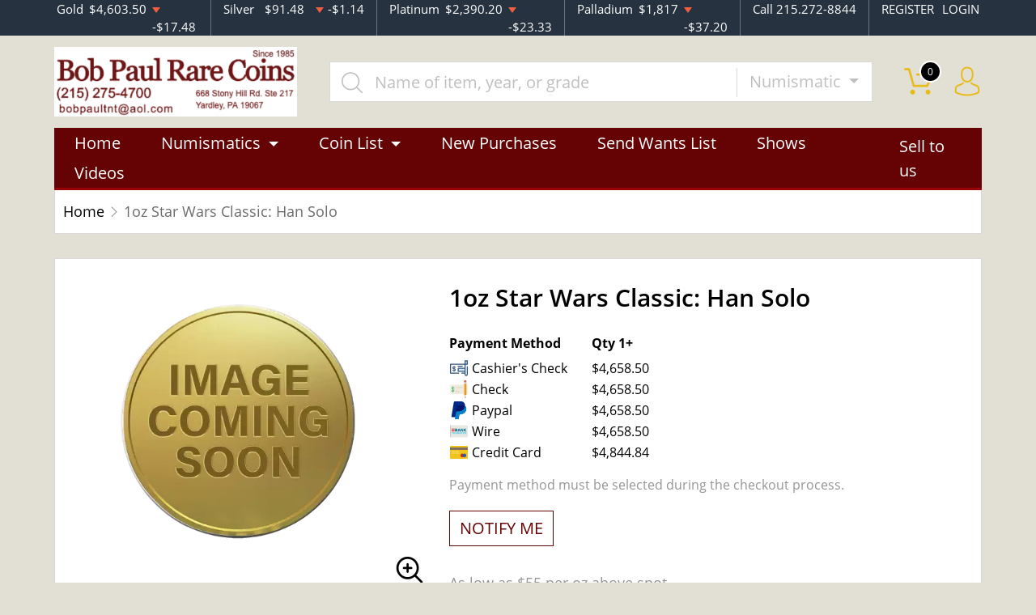

--- FILE ---
content_type: text/html; charset=UTF-8
request_url: https://www.bobpaulrarecoins.com/product/1181-1oz-star-wars-classic-han-solo
body_size: 9963
content:
<!DOCTYPE html>
<html lang="en">
<head>
    <link rel="shortcut icon" href="https://www.bobpaulrarecoins.com/media/img/favicon/roMaoJQvEk92vJpIBAoLEoogH9rRY7BxS5yrnKl4.png"/>
    <meta charset="UTF-8">
    <meta name="viewport"
          content="width=device-width, user-scalable=no, initial-scale=1.0, maximum-scale=1.0, minimum-scale=1.0">
    <meta http-equiv="X-UA-Compatible" content="ie=edge">
    

    
      <link rel="canonical" href="https://www.bobpaulrarecoins.com/product/1181-1oz-star-wars-classic-han-solo">
        <script type="application/ld+json">{"@context":"https:\/\/schema.org\/","@type":"Product","url":"https:\/\/www.bobpaulrarecoins.com\/product\/1181-1oz-star-wars-classic-han-solo","name":"1 oz Star Wars Classic: Han Solo | 1 oz Star Wars Gold Coin","image":[],"description":"Are you looking to buy a goldcoin from one of the leading bullion dealers? Order the striking1 oz Star Wars Classic: Han Solo Coinonline from us!","sku":"389a4e75-e081-4f78-9332-58460fbf6a1b","category":"Bullion > Gold Bullion > Gold Coins","potentialAction":[{"@type":"SearchAction","target":"https:\/\/www.bobpaulrarecoins.com\/catalog\/search?query={query}&type=","query":"required"},{"@context":"https:\/\/schema.org","@type":"SubscribeAction","agent":{"@type":"Person","name":"Customer"},"object":{"@type":"Thing","name":"Subscribe to Newsletter","description":"Get best offers direct to your mail"}},{"@context":"https:\/\/schema.org","@type":"BuyAction","agent":{"@type":"Person","name":"Customer"},"object":{"@type":"Thing","name":"1 oz Star Wars Classic: Han Solo | 1 oz Star Wars Gold Coin"},"seller":{"@type":["https:\/\/schema.org\/OnlineBusiness","https:\/\/schema.org\/OnlineStore"],"name":"Bob Paul Rare Coins"}}],"offers":[{"@type":"Offer","price":4658.5,"seller":{"@type":["OnlineBusiness","OnlineStore"],"name":"Bob Paul Rare Coins"},"priceCurrency":"USD","eligibleQuantity":{"@type":"QuantitativeValue","minValue":1,"maxValue":"1+","unitText":"Qty"},"description":"Cashier's Check","availability":"https:\/\/schema.org\/OutOfStock","url":"https:\/\/www.bobpaulrarecoins.com\/product\/1181-1oz-star-wars-classic-han-solo"},{"@type":"Offer","price":4658.5,"seller":{"@type":["OnlineBusiness","OnlineStore"],"name":"Bob Paul Rare Coins"},"priceCurrency":"USD","eligibleQuantity":{"@type":"QuantitativeValue","minValue":1,"maxValue":"1+","unitText":"Qty"},"description":"Check","availability":"https:\/\/schema.org\/OutOfStock","url":"https:\/\/www.bobpaulrarecoins.com\/product\/1181-1oz-star-wars-classic-han-solo"},{"@type":"Offer","price":4658.5,"seller":{"@type":["OnlineBusiness","OnlineStore"],"name":"Bob Paul Rare Coins"},"priceCurrency":"USD","eligibleQuantity":{"@type":"QuantitativeValue","minValue":1,"maxValue":"1+","unitText":"Qty"},"description":"Paypal","availability":"https:\/\/schema.org\/OutOfStock","url":"https:\/\/www.bobpaulrarecoins.com\/product\/1181-1oz-star-wars-classic-han-solo"},{"@type":"Offer","price":4658.5,"seller":{"@type":["OnlineBusiness","OnlineStore"],"name":"Bob Paul Rare Coins"},"priceCurrency":"USD","eligibleQuantity":{"@type":"QuantitativeValue","minValue":1,"maxValue":"1+","unitText":"Qty"},"description":"Wire","availability":"https:\/\/schema.org\/OutOfStock","url":"https:\/\/www.bobpaulrarecoins.com\/product\/1181-1oz-star-wars-classic-han-solo"},{"@type":"Offer","price":4844.84,"seller":{"@type":["OnlineBusiness","OnlineStore"],"name":"Bob Paul Rare Coins"},"priceCurrency":"USD","eligibleQuantity":{"@type":"QuantitativeValue","minValue":1,"maxValue":"1+","unitText":"Qty"},"description":"Credit Card","availability":"https:\/\/schema.org\/OutOfStock","url":"https:\/\/www.bobpaulrarecoins.com\/product\/1181-1oz-star-wars-classic-han-solo"}],"brand":{"@type":"Brand","name":"New Zealand Mint"},"weight":"1oz","itemCondition":"NewCondition","additionalProperty":[{"@type":"PropertyValue","name":"Mint","value":"New Zealand Mint"},{"@type":"PropertyValue","name":"Purity","value":9999},{"@type":"PropertyValue","name":"Status","value":"Active"}],"material":"Gold"}</script>
  
    <title>  1 oz Star Wars Classic: Han Solo | 1 oz Star Wars Gold Coin - Bob Paul Rare Coins
</title>
    <meta name="description" content="  Are you looking to buy a goldcoin from one of the leading bullion dealers? Order the striking1 oz Star Wars Classic: Han Solo Coinonline from us!
">
    <meta name="keywords" content="    gold price, bullion dealers
  ">
    <meta name="title" content="  1 oz Star Wars Classic: Han Solo | 1 oz Star Wars Gold Coin - Bob Paul Rare Coins
">

    
    
            <link rel="stylesheet" href="/themes/default/css/main.css?v=20260115165420">
                    <link rel="stylesheet" href="https://www.bobpaulrarecoins.com/media/custom/bp.css?v=20260115165420">
            
    
    <meta name="csrf-token" content="DhXxthk5dDX2z63LzYB9ruYW7qAJocuwDfIllSoE"/>
    <meta name="robots" content="all,all" />
    
    

    

    

</head>
<body>



<noscript>Sorry, your browser does not support JavaScript!</noscript>

<header>
    <div class="top-bar">
    <div class="container">
        <div class="row">
                            <div class="col">
                    <div class="spot-price" data-material-id="1">
                        <span>Gold</span>
                        <span class="symbol">Au</span>
                        <span class="ask-price">$4,603.50</span>
                        <span class=" descending  change">-$17.48</span>
                    </div>
                </div>
                            <div class="col">
                    <div class="spot-price" data-material-id="2">
                        <span>Silver</span>
                        <span class="symbol">Ag</span>
                        <span class="ask-price">$91.48</span>
                        <span class=" descending  change">-$1.14</span>
                    </div>
                </div>
                            <div class="col">
                    <div class="spot-price" data-material-id="3">
                        <span>Platinum</span>
                        <span class="symbol">Pt</span>
                        <span class="ask-price">$2,390.20</span>
                        <span class=" descending  change">-$23.33</span>
                    </div>
                </div>
                            <div class="col">
                    <div class="spot-price" data-material-id="4">
                        <span>Palladium</span>
                        <span class="symbol">Pd</span>
                        <span class="ask-price">$1,817</span>
                        <span class=" descending  change">-$37.20</span>
                    </div>
                </div>
                        <div class="col-sm-auto col-6 contact">
                <span>Call 215.272-8844</span>
            </div>
            <div class="col-sm-auto col-6 text-end contact">
                                    <a href="https://www.bobpaulrarecoins.com/register">REGISTER</a>
                    <a href="https://www.bobpaulrarecoins.com/login">LOGIN</a>
                            </div>
        </div>
    </div><!--/.container-->
</div><!--/.top-bar-->
    <div class="container">
        <div class="main-bar">
    <div class="logo">
        <a href="https://www.bobpaulrarecoins.com"><img src="https://www.bobpaulrarecoins.com/media/img/logo/zWrSe5TxkobEFlyXD6qMilerpc1e92x1phv7MThv.png?cb=fb71a9cbc8" alt="Logo"></a>
    </div>
    <div class="search-container">
        <form method="GET" action="https://www.bobpaulrarecoins.com/catalog/search" accept-charset="UTF-8" class="search" id="global-search-form">
            <div class="input-group">
                <input class="form-control" placeholder="Name of item, year, or grade" aria-label="..." type="text" name="query" value="">
                <input type="hidden" name="type" value="numismatic">
                <div class="input-group-btn">
                    <button type="button"
                            class="btn btn-default dropdown-toggle"
                            data-bs-toggle="dropdown" aria-haspopup="true"
                            aria-expanded="false" data-type="">
                        Numismatic
                        <span class="caret"></span>
                    </button>
                    <ul class="dropdown-menu dropdown-menu-right">
                                                    <li><a class="dropdown-item" data-type="bullion">Bullion</a></li>
                                                    <li><a class="dropdown-item" data-type="numismatic">Numismatic</a></li>
                                            </ul>
                </div><!--./btn-group-->
            </div><!--./input-group-->
       </form><!--/.search-->
    </div>
    <div class="right-actions">
        <div class="dropdown shopping-cart" data-ppm-click="trackCartView">
            <a href="" class="dropdown-toggle" data-bs-toggle="dropdown">
                <span class="flaticon-commerce">
                    <span data-bind="cart.getItemsCount()">0</span></span>
            </a>
            <div class="dropdown-menu dropdown-menu-end">
                <div class="cart-content">
    <div id="cart-header-box">
        <div class="cart-header ">
            <p><span data-bind="cart.getItemsCount()">0</span> items in Cart</p>
            <button type="button">&times;</button>
        </div><!--/.cart-header-->
                    <div class="cart-empty">Your cart is empty</div>
                <div class="loading"><span class="fas fa-sync-alt"></span></div>
    </div><!--/.cart-content-->
</div>
<script type="text/tmpl" id="cart-header-box-tmpl">
    <div class="cart-header ">
        <p><span><%= cart.getItemsCount() %></span> items in Cart</p>
        <button type="button">&times;</button>
    </div><!--/.cart-header-->
    <% if (cart.getItemsCount() == 0) { %>
        <div class="cart-empty">Your cart is empty</div>
    <% } else { %>
        <div class="cart-body">
            <% _.each(cart.items, function(item) { %>
            <div class="cart-item product" data-product="<%= item.id %>">
                    <div class="cart-img">
                        <a href="<%= _.get(item, 'attributes.url') %>"><img src="<%= _.get(item, 'attributes.image') %>" alt="<%= item.name %>"></a>
                    </div>
                    <div class="cart-description">
                        <a href="<%= _.get(item, 'attributes.url') %>" class="item-name"><%= item.name %></a>
                        <div><%= item.attributes.options_text %></div>
                        <div class="cart-quantity">
                            <div class="quantity-select">
                                <div class="input-group">
                                <span class="input-group-btn">
                                    <button type="button" class="btn btn-link decrease" disabled="disabled" data-ppm-click="cart.changeQuantity:-1">-</button>
                                </span>
                                <input type="text" name="quantity[<%= item.id %>]" class="form-control input-number quantity" value="<%= item.quantity %>" min="1" max="10"
                                       data-ppm-change="cart.changeQuantity">
                                <span class="input-group-btn">
                                    <button type="button" class="btn btn-link increase" data-ppm-click="cart.changeQuantity:+1">+</button>
                                </span>
                                </div><!--/.input-group-->
                            </div>
                            <div class="cart-item-price">
                                <span><%= formatNumber(item.price) %></span>
                            </div>
                            <div class="cart-remove">
                                <button type="button" data-ppm-click="cart.remove">&times;</button>
                            </div>
                        </div><!--/.cart-quantity-->
                        <div class="cart-path">
                            <p>Cash/Check/Wire Price</p>
                        </div>
                    </div><!--/.cart-description-->
                </div><!--/.cart-item-->
             <% }) %>
        </div><!--/.cart-body-->
        <div class="cart-footer ">
            <div class="cart-button-container">
                <a href="https://www.bobpaulrarecoins.com/cart" class="btn btn-blue btn-bg">VIEW CART</a>
            </div>
            <div class="cart-button-container">
                <a href="https://www.bobpaulrarecoins.com/checkout" class="btn btn-yellow btn-bg">CHECKOUT</a>
            </div>
            <div class="cart-total ">
                <p>Sales taxes, if any, will be shown on the checkout page</p>
                <span data-listen="cart"><%=formatNumber(cart.getTotal())%></span>
            </div>
        </div>
    <% } %>
    <div class="loading"><span class="fas fa-sync-alt"></span></div>
</script>
            </div>
        </div>
        <div class="dropdown user">
            <a href="" class="dropdown-toggle" data-bs-toggle="dropdown">
                <span class="flaticon-social"></span>
            </a>
            <div class="dropdown-menu dropdown-menu-end">
                <div class="cart-content">
    <div class="cart-header ">
        <p>Profile Settings</p>
         <button type="button">&times;</button>
    </div><!--/.cart-header-->
    <div class="cart-body ">
                    <ul>
                <li>
                    <a href="https://www.bobpaulrarecoins.com/login">Login</a>
                </li>
                <li>
                    <a href="https://www.bobpaulrarecoins.com/register">Create new account</a>
                </li>
            </ul>
            </div><!--/.cart-body-->
</div><!--/.cart-content-->
            </div>
        </div>
    </div><!--/.right-actions-->
</div><!--/.main-bar-->
        <nav class="navbar navbar-dashboard navbar-expand-lg">
    <button class="navbar-toggler" type="button" data-bs-toggle="collapse" data-bs-target="#navbarSupportedContent"
            aria-controls="navbarSupportedContent" aria-expanded="false" aria-label="Toggle navigation">
        <span class="navbar-toggler-icon"></span>
        <span>Menu</span>
    </button>

    <div class="collapse navbar-collapse" id="navbarSupportedContent">
                <ul class="nav navbar-nav me-auto">
                    <li class="dropdown">
                                    <a href="/" class="home" >Home</a>
                            </li>
                    <li class="dropdown">
                                    <a class="dropdown-toggle  " 
                    data-bs-toggle="dropdown" role="button" aria-haspopup="true" aria-expanded="false"
                       href="">
                        Numismatics
                    </a>
                    <div class="dropdown-menu">
                        <div class="row">
                                                            <div class="col-md-3 col-sm-3">
                                    <ul>
                                                                                    <li class="level-1 has-children ">
                                                
                                                <a href="/rare-us-coins" class="column-title" >
                                                    Individual
                                                </a>
                                                
                                                                                                    <ul>
                                                                                                                    <li class="level-2">
                                                                
                                                                <a href="/half-cents-and-cents" class="" >
                                                                    Half-Cents and Cents
                                                                </a>
                                                                
                                                            </li>
                                                                                                                    <li class="level-2">
                                                                
                                                                <a href="/two-and-three-cents" class="" >
                                                                    Two and Three Cents
                                                                </a>
                                                                
                                                            </li>
                                                                                                                    <li class="level-2">
                                                                
                                                                <a href="/nickels" class="" >
                                                                    Nickels
                                                                </a>
                                                                
                                                            </li>
                                                                                                                    <li class="level-2">
                                                                
                                                                <a href="/half-dimes-and-dimes" class="" >
                                                                    Half-Dimes and Dimes
                                                                </a>
                                                                
                                                            </li>
                                                                                                                    <li class="level-2">
                                                                
                                                                <a href="/twenty-cents-and-quarters" class="" >
                                                                    Twenty Cents &amp; Quarters
                                                                </a>
                                                                
                                                            </li>
                                                                                                                    <li class="level-2">
                                                                
                                                                <a href="/half-dollars" class="" >
                                                                    Half Dollars
                                                                </a>
                                                                
                                                            </li>
                                                                                                                    <li class="level-2">
                                                                
                                                                <a href="/dollar-coins" class="" >
                                                                    Dollars
                                                                </a>
                                                                
                                                            </li>
                                                                                                                    <li class="level-2">
                                                                
                                                                <a href="/pre-1933-gold-coins" class="" >
                                                                    Gold Coins
                                                                </a>
                                                                
                                                            </li>
                                                                                                            </ul>
                                                                                            </li>
                                                                            </ul>
                                </div>
                                                            <div class="col-md-3 col-sm-3">
                                    <ul>
                                                                                    <li class="level-1 has-children ">
                                                
                                                <a href="" class="hidden" >
                                                    Individual
                                                </a>
                                                
                                                                                                    <ul>
                                                                                                                    <li class="level-2">
                                                                
                                                                <a href="/commemorative-coins" class="" >
                                                                    Commemoratives
                                                                </a>
                                                                
                                                            </li>
                                                                                                                    <li class="level-2">
                                                                
                                                                <a href="/bullion-coins" class="" >
                                                                    Bullion Coins
                                                                </a>
                                                                
                                                            </li>
                                                                                                                    <li class="level-2">
                                                                
                                                                <a href="/colonial-coins" class="" >
                                                                    Colonials
                                                                </a>
                                                                
                                                            </li>
                                                                                                                    <li class="level-2">
                                                                
                                                                <a href="/territorial-coins" class="" >
                                                                    Territorial
                                                                </a>
                                                                
                                                            </li>
                                                                                                                    <li class="level-2">
                                                                
                                                                <a href="/pattern-coins" class="" >
                                                                    Patterns
                                                                </a>
                                                                
                                                            </li>
                                                                                                                    <li class="level-2">
                                                                
                                                                <a href="/miscellaneous-coins" class="" >
                                                                    Miscellaneous
                                                                </a>
                                                                
                                                            </li>
                                                                                                                    <li class="level-2">
                                                                
                                                                <a href="/world-coins" class="" >
                                                                    World Coins
                                                                </a>
                                                                
                                                            </li>
                                                                                                            </ul>
                                                                                            </li>
                                                                            </ul>
                                </div>
                                                            <div class="col-md-3 col-sm-3">
                                    <ul>
                                                                                    <li class="level-1 has-children ">
                                                
                                                <a href="/bulk-coins" class="column-title" >
                                                    Bulk items
                                                </a>
                                                
                                                                                                    <ul>
                                                                                                                    <li class="level-2">
                                                                
                                                                <a href="/common-date-coins" class="" >
                                                                    Common Date
                                                                </a>
                                                                
                                                            </li>
                                                                                                            </ul>
                                                                                            </li>
                                                                            </ul>
                                </div>
                                                    </div>
                    </div>
                            </li>
                    <li class="dropdown">
                                    <a class="dropdown-toggle  " 
                    data-bs-toggle="dropdown" role="button" aria-haspopup="true" aria-expanded="false"
                       href="">
                        Coin List
                    </a>
                    <div class="dropdown-menu">
                        <div class="row">
                                                            <div class="col-md-3 col-sm-3">
                                    <ul>
                                                                                    <li class="level-1 ">
                                                
                                                <a href="/catalog/numismatic/country:USA/grading_service:ANACS,ICG,NGC,PCGS/type:individual" class="column-title" >
                                                    CERTIFIED U.S. COINS
                                                </a>
                                                
                                                                                            </li>
                                                                                    <li class="level-1 ">
                                                
                                                <a href="/catalog/numismatic/country:USA/grading_service:ANACS,ICG,NGC,PCGS/pcgs_category:1,4,12,13,14/type:individual" class="" >
                                                    Half-Cents and Cents
                                                </a>
                                                
                                                                                            </li>
                                                                                    <li class="level-1 ">
                                                
                                                <a href="/catalog/numismatic/country:USA/grading_service:ANACS,ICG,NGC,PCGS/pcgs_category:15,18/type:individual" class="" >
                                                    Two and Three Cents
                                                </a>
                                                
                                                                                            </li>
                                                                                    <li class="level-1 ">
                                                
                                                <a href="/catalog/numismatic/country:USA/grading_service:ANACS,ICG,NGC,PCGS/pcgs_category:19,20,21,22,23/type:individual" class="" >
                                                    Nickels
                                                </a>
                                                
                                                                                            </li>
                                                                                    <li class="level-1 ">
                                                
                                                <a href="/catalog/numismatic/country:USA/grading_service:ANACS,ICG,NGC,PCGS/pcgs_category:24,29,32,33,34,35/type:individual" class="" >
                                                    Half Dimes and Dimes
                                                </a>
                                                
                                                                                            </li>
                                                                                    <li class="level-1 ">
                                                
                                                <a href="/catalog/numismatic/country:USA/grading_service:ANACS,ICG,NGC,PCGS/pcgs_category:36,40,41,42,43,44/type:individual" class="" >
                                                    Quarters
                                                </a>
                                                
                                                                                            </li>
                                                                                    <li class="level-1 ">
                                                
                                                <a href="/catalog/numismatic/country:USA/grading_service:ANACS,ICG,NGC,PCGS/pcgs_category:47,49,50,51,52,53,54,55/type:individual" class="" >
                                                    Half Dollars
                                                </a>
                                                
                                                                                            </li>
                                                                                    <li class="level-1 has-children ">
                                                
                                                <a href="/catalog/numismatic/country:USA/grading_service:ANACS,ICG,NGC,PCGS/pcgs_category:56,61,62,63,65/type:individual" class="has-children" >
                                                    Dollars
                                                </a>
                                                
                                                                                                    <ul>
                                                                                                                    <li class="level-2">
                                                                
                                                                <a href="/catalog/numismatic/country:USA/grading_service:ANACS,ICG,NGC,PCGS/pcgs_category:56,61/type:individual" class="" >
                                                                    Morgan
                                                                </a>
                                                                
                                                            </li>
                                                                                                                    <li class="level-2">
                                                                
                                                                <a href="/catalog/numismatic/country:USA/gra/catalog/numismatic/country:USA/grading_service:ANACS,ICG,NGC,PCGS/pcgs_category:56,62/type:individual" class="" >
                                                                    Peace Dollars
                                                                </a>
                                                                
                                                            </li>
                                                                                                                    <li class="level-2">
                                                                
                                                                <a href="/catalog/numismatic/attributes:VAM/country:USA/grading_service:ANACS,ICG,NGC,PCGS/pcgs_category:56,61,62,63,65/type:individual" class="" >
                                                                    VAM Silver Dollars
                                                                </a>
                                                                
                                                            </li>
                                                                                                                    <li class="level-2">
                                                                
                                                                <a href="/catalog/numismatic/attributes:GSA/country:USA/grading_service:ANACS,ICG,NGC,PCGS/pcgs_category:56,61,62,63,65/type:individual" class="" >
                                                                    GSA
                                                                </a>
                                                                
                                                            </li>
                                                                                                            </ul>
                                                                                            </li>
                                                                                    <li class="level-1 ">
                                                
                                                <a href="/catalog/numismatic/country:USA/grading_service:ANACS,ICG,NGC,PCGS/type:individual/metal:1" class="" >
                                                    Gold Coins
                                                </a>
                                                
                                                                                            </li>
                                                                                    <li class="level-1 ">
                                                
                                                <a href="/catalog/numismatic/country:USA/grading_service:ANACS,ICG,NGC,PCGS/pcgs_category:86,87,91/type:individual" class="" >
                                                    Commemoratives
                                                </a>
                                                
                                                                                            </li>
                                                                                    <li class="level-1 ">
                                                
                                                <a href="/catalog/numismatic/attributes:Rainbow/country:USA/grading_service:ANACS,ICG,NGC,PCGS/type:individual" class="rainbow" >
                                                    RAINBOW TONED COINS
                                                </a>
                                                
                                                                                            </li>
                                                                                    <li class="level-1 ">
                                                
                                                <a href="/catalog/numismatic/attributes:Rainbow/grading_service:Not+certified/type:individual" class="rainbow" >
                                                    UNCERTIFIED TONED COINS
                                                </a>
                                                
                                                                                            </li>
                                                                                    <li class="level-1 ">
                                                
                                                <a href="/catalog/numismatic/grading_service:ICG,ANACS/type:individual" class="" >
                                                    Off Brand Certified
                                                </a>
                                                
                                                                                            </li>
                                                                            </ul>
                                </div>
                                                            <div class="col-md-3 col-sm-3">
                                    <ul>
                                                                                    <li class="level-1 ">
                                                
                                                <a href="/catalog/numismatic/grading_service:ANACS,ICG,NGC,PCGS/type:individual/year-to-date:1970" class="column-title" >
                                                    MODERN MINT COINS
                                                </a>
                                                
                                                                                            </li>
                                                                                    <li class="level-1 ">
                                                
                                                <a href="/catalog/numismatic/bulk_certified:PCGS,NGC/bulk_set:Yes/type:bulk" class="" >
                                                    Coin Sets
                                                </a>
                                                
                                                                                            </li>
                                                                                    <li class="level-1 ">
                                                
                                                <a href="/catalog/numismatic/grading_service:ANACS,ICG,NGC,PCGS/pcgs_category:94,95/type:individual" class="" >
                                                    All Certified Bullion
                                                </a>
                                                
                                                                                            </li>
                                                                                    <li class="level-1 ">
                                                
                                                <a href="/catalog/numismatic/grading_service:ANACS,ICG,NGC,PCGS/pcgs_category:94,95/type:individual" class="" >
                                                    Silver Eagles
                                                </a>
                                                
                                                                                            </li>
                                                                                    <li class="level-1 ">
                                                
                                                <a href="/catalog/numismatic/grading_service:ANACS,ICG,NGC,PCGS/pcgs_category:94,96/type:individual" class="" >
                                                    America the Beautiful
                                                </a>
                                                
                                                                                            </li>
                                                                                    <li class="level-1 ">
                                                
                                                <a href="/catalog/numismatic/grading_service:ANACS,ICG,NGC,PCGS/metal:2/type:individual/year-to-date:1970" class="" >
                                                    Silver Coins
                                                </a>
                                                
                                                                                            </li>
                                                                                    <li class="level-1 ">
                                                
                                                <a href="/catalog/numismatic/attributes:Rainbow/grading_service:ANACS,ICG,NGC,PCGS/type:individual/year-to-date:1970" class="rainbow" >
                                                    RAINBOW TONED COINS
                                                </a>
                                                
                                                                                            </li>
                                                                                    <li class="level-1 ">
                                                
                                                <a href="/catalog/numismatic/grading_service:ANACS,ICG,NGC,PCGS/pcgs_category:94,97/type:individual" class="" >
                                                    Gold Eagles
                                                </a>
                                                
                                                                                            </li>
                                                                                    <li class="level-1 ">
                                                
                                                <a href="/catalog/numismatic/grading_service:ANACS,ICG,NGC,PCGS/pcgs_category:94,99/type:individual" class="" >
                                                    Gold Buffaloes
                                                </a>
                                                
                                                                                            </li>
                                                                                    <li class="level-1 ">
                                                
                                                <a href="/catalog/numismatic/grading_service:ANACS,ICG,NGC,PCGS/metal:1/type:individual/year-to-date:1970" class="" >
                                                    Gold Coins
                                                </a>
                                                
                                                                                            </li>
                                                                                    <li class="level-1 has-children ">
                                                
                                                <a href="/catalog/numismatic/attributes:Mint+Error/type:individual" class="" >
                                                    Mint Errors
                                                </a>
                                                
                                                                                                    <ul>
                                                                                                                    <li class="level-2">
                                                                
                                                                <a href="/catalog/numismatic/attributes:Mint+Error/grading_service:ANACS,ICG,NGC,PCGS/type:individual" class="" >
                                                                    Certified
                                                                </a>
                                                                
                                                            </li>
                                                                                                                    <li class="level-2">
                                                                
                                                                <a href="/catalog/numismatic/attributes:Mint+Error/grading_service:Not+certified/type:individual" class="" >
                                                                    Uncertified
                                                                </a>
                                                                
                                                            </li>
                                                                                                            </ul>
                                                                                            </li>
                                                                            </ul>
                                </div>
                                                            <div class="col-md-3 col-sm-3">
                                    <ul>
                                                                                    <li class="level-1 ">
                                                
                                                <a href="/catalog/numismatic/type:bulk" class="column-title" >
                                                    Bulk / Raw Numismatic
                                                </a>
                                                
                                                                                            </li>
                                                                                    <li class="level-1 has-children ">
                                                
                                                <a href="/catalog/numismatic/pcgs_category:67/type:bulk" class="" >
                                                    Pre-1933 Gold
                                                </a>
                                                
                                                                                                    <ul>
                                                                                                                    <li class="level-2">
                                                                
                                                                <a href="/catalog/numismatic/pcgs_category:67,72,79,82,84/type:bulk" class="" >
                                                                    Liberty Head
                                                                </a>
                                                                
                                                            </li>
                                                                                                                    <li class="level-2">
                                                                
                                                                <a href="/catalog/numismatic/pcgs_category:67,73,80,83/type:bulk" class="" >
                                                                    Indian Head
                                                                </a>
                                                                
                                                            </li>
                                                                                                                    <li class="level-2">
                                                                
                                                                <a href="/catalog/numismatic/pcgs_category:67,85/type:bulk" class="" >
                                                                    St. Gaudens
                                                                </a>
                                                                
                                                            </li>
                                                                                                            </ul>
                                                                                            </li>
                                                                                    <li class="level-1 has-children ">
                                                
                                                <a href="/catalog/numismatic/pcgs_category:56/type:bulk" class="" >
                                                    Dollars
                                                </a>
                                                
                                                                                                    <ul>
                                                                                                                    <li class="level-2">
                                                                
                                                                <a href="/catalog/numismatic/pcgs_category:56,61/type:bulk" class="" >
                                                                    Morgan
                                                                </a>
                                                                
                                                            </li>
                                                                                                                    <li class="level-2">
                                                                
                                                                <a href="/catalog/numismatic/pcgs_category:56,62/type:bulk" class="" >
                                                                    Peace
                                                                </a>
                                                                
                                                            </li>
                                                                                                                    <li class="level-2">
                                                                
                                                                <a href="/catalog/numismatic/pcgs_category:56,63,64,65,66/type:bulk" class="" >
                                                                    1971-Date
                                                                </a>
                                                                
                                                            </li>
                                                                                                            </ul>
                                                                                            </li>
                                                                                    <li class="level-1 ">
                                                
                                                <a href="/catalog/numismatic/pcgs_category:86/type:bulk" class="" >
                                                    Commemoratives
                                                </a>
                                                
                                                                                            </li>
                                                                                    <li class="level-1 ">
                                                
                                                <a href="/catalog/numismatic/denomination-name:Set/type:bulk" class="" >
                                                    Coin Sets
                                                </a>
                                                
                                                                                            </li>
                                                                                    <li class="level-1 ">
                                                
                                                <a href="" class="disclaimer" >
                                                    *All coins in this section are common date. The coin you receive will be our choice and estimated to match that of the description. Image is example only.
                                                </a>
                                                
                                                                                            </li>
                                                                            </ul>
                                </div>
                                                    </div>
                    </div>
                            </li>
                    <li class="dropdown">
                                    <a href="/most-recent" class="" >New Purchases</a>
                            </li>
                    <li class="dropdown">
                                    <a href="/want-list/numismatic" class="" >Send Wants List</a>
                            </li>
                    <li class="dropdown">
                                    <a href="/shows" class="" >Shows</a>
                            </li>
                    <li class="dropdown">
                                    <a href="/videos" class="" >Videos</a>
                            </li>
            </ul>

                <ul class="nav navbar-nav ms-auto">
                    <li class="dropdown">
                                    <a href="/sell-to-us" class="" >Sell to us</a>
                            </li>
            </ul>
    </div>
</nav>
    </div><!--/.container-->
</header>


  <main class="product-details">
    <div class="container">
      <div class="page-header">
        <div class="page-header-top">
          <ul class="breadcrumb">
            <li class="breadcrumb-item">
              <a href="https://www.bobpaulrarecoins.com">Home</a>
            </li>
                        <li class="breadcrumb-item active">1oz Star Wars Classic: Han Solo</li>
          </ul>
        </div>
      </div>
      <section class="page-content"
               data-single-product="1181">
        <div class="product-overview">
          <div class="row row-eq-height">
            <div class="col-md-5 col-sm-5">
              <div class="product-pictures">
                <div class="owl-carousel product">
                                      <div class="slider-item">
                      <div class="slider-image-container">
                        <a href="#">
                          <img
                                  src="https://www.bobpaulrarecoins.com/thumbs/medium/media/img/generics/cg1p.png"
                                  alt="1oz Star Wars Classic: Han Solo">
                        </a>
                      </div>
                    </div>
                                  </div>
                <a class="img-zoom" href="#" data-ppm-click="zoomProduct">
                  <span class="flaticon-zoom"></span>
                </a>
                <div id="product-zoom-1181" class="modal fade" tabindex="-1" role="dialog">
    <div class="modal-dialog modal-lg" role="document">
        <form class="modal-content">
            <div class="modal-header">
                <h4 class="modal-title">1oz Star Wars Classic: Han Solo</h4>
                <button type="button" class="close" data-bs-dismiss="modal">&times;</button>
            </div>
            <div class="modal-body">
                <div class="owl-carousel product owl-hidden">
                                            <div class="slider-item">
                            <div class="slider-image-container">
                                <a href="#">
                                    <img src="https://www.bobpaulrarecoins.com/thumbs/medium/media/img/generics/cg1p.png">
                                </a>
                            </div>
                        </div>
                                    </div>
            </div>
        </form>
    </div>
</div>
              </div>
            </div>
            <div class="col-md-7 col-sm-7 product"
                 data-product="1181">
              <div class="product-info">
                <h1 class="main-title">1oz Star Wars Classic: Han Solo</h1>
                                                                  <div class="quantity-price">
    <table class="table">
        <thead>
        <tr>
            <th>Payment Method</th>
                                                <th>Qty 1+</th>
                                    </tr>
        </thead>
        <tbody>
                    <tr>
                <td>
                    <svg width="50" viewBox="0 0 18 18" class="icon cash">
                        <use xlink:href="/themes/default/img/payments.svg#cashier-s-check"></use>
                    </svg> Cashier&#039;s Check
                </td>
                                    <td>
                        $4,658.50
                        </td>
                                <td></td>
            </tr>
                    <tr>
                <td>
                    <svg width="50" viewBox="0 0 18 18" class="icon cash">
                        <use xlink:href="/themes/default/img/payments.svg#check"></use>
                    </svg> Check
                </td>
                                    <td>
                        $4,658.50
                        </td>
                                <td></td>
            </tr>
                    <tr>
                <td>
                    <svg width="50" viewBox="0 0 18 18" class="icon cash">
                        <use xlink:href="/themes/default/img/payments.svg#paypal"></use>
                    </svg> Paypal
                </td>
                                    <td>
                        $4,658.50
                        </td>
                                <td></td>
            </tr>
                    <tr>
                <td>
                    <svg width="50" viewBox="0 0 18 18" class="icon cash">
                        <use xlink:href="/themes/default/img/payments.svg#wire"></use>
                    </svg> Wire
                </td>
                                    <td>
                        $4,658.50
                        </td>
                                <td></td>
            </tr>
                    <tr>
                <td>
                    <svg width="50" viewBox="0 0 18 18" class="icon cash">
                        <use xlink:href="/themes/default/img/payments.svg#credit-card"></use>
                    </svg> Credit Card
                </td>
                                    <td>
                        $4,844.84
                        </td>
                                <td></td>
            </tr>
                </tbody>
    </table>
</div>
                                                  <div class="view-payment-method">
                    <span>Payment method must be selected during the checkout process.</span>
                  </div>
                                <div class="price-actions">
                                    <aureus-subscription data-product="1181"></aureus-subscription>
    
                </div>
                                  <p class="general-paragraph">As low
                    as $55
                    per oz above spot
                  </p>
                                    <p class="general-paragraph secondary">Bob Paul Rare Coins
                    buy
                    price $4,524.50</p>
                                                </div>
              <div class="loading">
                <span class="fas fa-sync-alt"></span>
              </div>
            </div>
          </div>
        </div>
        <div class="product-information">
          <ul class="nav nav-tabs general-tabs">
            <li class="nav-item">
              <a class="nav-link active" data-bs-toggle="tab"
                 href="#productDescription">Description
              </a>
            </li>
            <li class="nav-item">
              <a class="nav-link" data-bs-toggle="tab"
                 href="#productSpecifications">Specifications
              </a>
            </li>
            <li class="nav-item">
              <a class="nav-link" data-bs-toggle="tab" href="#productReviews">Reviews</a>
            </li>
          </ul>

          <div class="tab-content">
                          <div itemprop="description" id="productDescription" class="tab-pane fade show active">
    <div class="paragraph-container">
        <div class="paragraph-inner">
            <p class="general-paragraph"><p>Han Solo is the 2nd character to be featured on the officially licensed Star Wars Classic coin collection.</p>

<p>The 1 oz Star Wars Classic: Han Solo Coin features the face of Han Solo frozen in carbonite. These gold coins are highly popular among investors and collectors alike.</p>

<h3>Why is the 1 oz Star Wars Classic: Han SoloPopular Among Investors and Collectors ?</h3>

<ul>
	<li>Composed of one troy ounceof .9999 gold</li>
	<li>Official licensed product</li>
	<li>Limited mintage of only 500 coins</li>
	<li>Eligible for Precious Metals IRAs</li>
</ul>

<h3>Specifications</h3>

<ul>
	<li>Purity - .9999</li>
	<li>Weight - 1 oz</li>
	<li>IRA Eligible - Yes</li>
</ul>

<p>Want to buya goldcoin from one of the genuine bullion dealers?</p>

<p>Order the high-quality 1 oz Star Wars Classic: Han Soloonline today from us! The gold price is updated on our website every minute.</p></p>
        </div>
    </div>
    <button class="btn btn-link view-more">View more</button>
</div>
<div id="productSpecifications" class="tab-pane fade">
    <div class="row">
        <div class="col-md-6 specifications-table">
            <table class="table">
                <tbody>
                <tr>
                    <td>Mint</td>
                    <td>New Zealand Mint</td>
                </tr>
                <tr>
                    <td>Year</td>
                    <td>Any Year</td>
                </tr>
                <tr>
                    <td>Country</td>
                    <td>Niue</td>
                </tr>
                </tbody>
            </table>
        </div>
        <div class="col-md-6 specifications-table">
            <table class="table">
                <tbody>
                <tr>
                    <td>Weight</td>
                    <td>1oz</td>
                </tr>
                <tr>
                    <td>Purity</td>
                    <td>9999</td>
                </tr>
                <tr>
                    <td>Status</td>
                    <td>Active</td>
                </tr>
                </tbody>
            </table>
        </div>
    </div>
</div>                        <div id="productReviews" class="tab-pane fade">
              <p class="alert alert-warning">You must be authenticated to write reviews. <a href="https://www.bobpaulrarecoins.com/login">Click
            here</a> to login.</p>
    <p>There are no reviews yet. Be the first to write one!</p>


              <div id="review-form">
    </div>
            </div>
          </div>
        </div>
      </section>
                </div><!--/.container-->
  </main>

  <script type="text/tmpl" id="product-prices-tmpl">
<% if (product_type == 'bullion') { %>
        <% _.each(payment_types, function(type, type_id) { %>
        <tr>
            <td>
            <svg width="50" viewBox="0 0 18 18" class="icon cash">
                <use xlink:href="/themes/default/img/payments.svg#<%= type.svg_name %>"></use>
            </svg>
            <%= type.name %>
            </td>
            <% _.each(tiers, function(tier) { %>
               <td><%= tier.prices[type.id].value %></td>
            <% }); %>
        </tr>
        <% }); %>
<% } else { %>
    Price: <%= price %>
<% } %>
</script>

<footer>
        <div class="container">
            <nav class="navbar navbar-dashboard navbar-expand-lg">
                                                    <ul class="nav navbar-nav">
    <li><a href="http://www.sightwhite.com/" target="_blank">Services</a></li>
</ul>

                            </nav>
            <div class="bottom-footer">
                <div class="row">
                                                                <div class="footer-item col-md-3">
    <h5>CERTIFICATIONS</h5>
    <ul class="certifications">
        <li><img src="/themes/default/img//ngc.png" alt="NGC"></li>
        <li><img src="/themes/default/img/icta.png" alt="ICTA"></li>
        <li><img src="/themes/default/img/ana.png" alt="ANA"></li>
        <li><img src="/themes/default/img/bbb.png" alt="BBB"></li>
        <li><img src="/themes/default/img/pcgs.png" alt="PCGS"></li>
        <li><div class="AuthorizeNetSeal"> <script type="text/javascript" language="javascript">var ANS_customer_id="abe04f6e-1852-4c5c-8c02-e3fe082917a5";</script> <script type="text/javascript" language="javascript" src="//verify.authorize.net:443/anetseal/seal.js" ></script> </div></li>
    </ul>
</div><!--/.col-md-3-->
                                                            <div class="footer-item col-md-2">
            <h5>CUSTOMER CARE</h5>
            <ul class="from-blog">
                                    <li><a href="/contact-us">Contact us</a></li>
                                    <li><a href="/faq">FAQs</a></li>
                                    <li><a href="/user-profile">My Account</a></li>
                                    <li><a href="/privacy-policy">Privacy Policy</a></li>
                                    <li><a href="/terms-and-conditions">Terms &amp; Conditions</a></li>
                            </ul>
        </div><!--/.col-md-2-->
            <div class="footer-item col-md-2">
            <h5>MY ACCOUNT</h5>
            <ul class="from-blog">
                                    <li><a href="/login">Account Login</a></li>
                                    <li><a href="/orders">Track an Order</a></li>
                                    <li><a href="/orders">Order History</a></li>
                            </ul>
        </div><!--/.col-md-2-->
            <div class="footer-item col-md-2">
            <h5>INFORMATION</h5>
            <ul class="from-blog">
                                    <li><a href="/about-us">About Us</a></li>
                                    <li><a href="/why-shop-with-us">Why Us</a></li>
                                    <li><a href="/store-policies">Store Policies</a></li>
                                    <li><a href="https://bobpaulrarecoins.com/payment-methods">Payment Methods</a></li>
                                    <li><a href="/shipping-insurance">Shipping &amp; Insurance</a></li>
                            </ul>
        </div><!--/.col-md-2-->
                        <div class="footer-item col-md-3">
                        
                        <ul class="social">
                                                                                                                                                <li>
                                    <a href="bobpaul_rarecoins"
                                        target="_blank">
                                        <div class="svg-container instagram">
                                            <svg>
                                                <use xlink:href="/themes/default/css/fonts/sprite.svg#instagram-icon">
                                                </use>
                                            </svg>
                                        </div>
                                    </a>
                                </li>
                                                                                                                
                        </ul>
                    </div>
                    <!--/.col-md-4-->
                </div>
                <!--/.row-->
            </div>
            <!--/.bottom-footer-->
            <div class="rights">
                <p class="copyright">Copyright Bob Paul Rare Coins © 2026 |
                    All rights reserved</p>
                <p class="develop">Website and Point-of-Sale powered by:</p>
                <a href="http://www.aureuspos.com/" target="_blank"><img src="/themes/default/img/footer-logo.png?v=20260115165420"
                        alt="Footer Logo"></a>
            </div>
        </div>
    </footer>






    <script type="text/javascript">
var ppmApp = ppmApp || {};
ppmApp.cartContent = {"prices_changed":false,"last_update":null,"avalara_enabled":null,"avalara_taxes_last_update":null,"avalara_tax_override":0,"user_id":null,"delivery":null,"location_id":null,"payment_method":null,"card":null,"shipping_address_id":null,"billing_address_id":null,"coupon_code":null,"items":[],"conditions":[],"shipping":0,"shipping_tax_rates_avalara":[],"sales_tax":0,"total":0,"payment_source":null,"errors":[],"warnings":[]};
</script>
    <script type="text/javascript">
var ppmApp = ppmApp || {};
ppmApp.user = '';
</script>
    <script type="text/javascript">
var ppmApp = ppmApp || {};
ppmApp.facebook_tracking = 'false';
</script>
      <script src="https://www.bobpaulrarecoins.com/themes/default/js/vendor/all.min.js?v=20260115165420"></script>
    <script src="https://www.bobpaulrarecoins.com/themes/default/js/app.js?v=20260115165420"></script>
    <script src="https://www.bobpaulrarecoins.com/themes/default/js/custom.js?v=20260115165420"></script>
    <script src="https://www.bobpaulrarecoins.com/themes/default/js/cart.js?v=20260115165420"></script>

            <script src="https://www.bobpaulrarecoins.com/themes/default/js/vendor/riot.min.js?v=20260115165420"></script>
        <script src="https://www.bobpaulrarecoins.com/themes/default/js/tags.js?v=20260115165420"></script>
    
    <script src="https://www.bobpaulrarecoins.com/themes/default/js/vendor/parsley.min.js?v=20260115165420"></script>
    <script src="https://www.bobpaulrarecoins.com/themes/default/js/vendor/parsley/en.js?v=20260115165420"></script>
    
  <script>
    $(window).on('load', function () {
      var product = {"id":1181,"user_id":null,"metric_id":1,"parent_id":0,"uuid":"389a4e75-e081-4f78-9332-58460fbf6a1b","sku":null,"master_catalog":true,"type":"bullion","code":"AuNIUNZMAYSWS1","name":"SWSOLO","description":"1oz Star Wars Classic: Han Solo","shopping_cart_description":"\u003Cp\u003EHan Solo is the 2nd character to be featured on the officially licensed Star Wars Classic coin collection.\u003C\/p\u003E\n\n\u003Cp\u003EThe 1 oz Star Wars Classic: Han Solo Coin features the face of Han Solo frozen in carbonite. These gold coins are highly popular among investors and collectors alike.\u003C\/p\u003E\n\n\u003Ch3\u003EWhy is the 1 oz Star Wars Classic: Han SoloPopular Among Investors and Collectors ?\u003C\/h3\u003E\n\n\u003Cul\u003E\n\t\u003Cli\u003EComposed of one troy ounceof .9999 gold\u003C\/li\u003E\n\t\u003Cli\u003EOfficial licensed product\u003C\/li\u003E\n\t\u003Cli\u003ELimited mintage of only 500 coins\u003C\/li\u003E\n\t\u003Cli\u003EEligible for Precious Metals IRAs\u003C\/li\u003E\n\u003C\/ul\u003E\n\n\u003Ch3\u003ESpecifications\u003C\/h3\u003E\n\n\u003Cul\u003E\n\t\u003Cli\u003EPurity - .9999\u003C\/li\u003E\n\t\u003Cli\u003EWeight - 1 oz\u003C\/li\u003E\n\t\u003Cli\u003EIRA Eligible - Yes\u003C\/li\u003E\n\u003C\/ul\u003E\n\n\u003Cp\u003EWant to buya goldcoin from one of the genuine bullion dealers?\u003C\/p\u003E\n\n\u003Cp\u003EOrder the high-quality 1 oz Star Wars Classic: Han Soloonline today from us! The gold price is updated on our website every minute.\u003C\/p\u003E","status":"Active","attribute_group_id":null,"section_specials":false,"section_most_active":false,"display_order":2355,"out_of_stock":false,"visible_in_front_end":true,"section_top_items":false,"section_top_items_plus":false,"quick_price":false,"call_for_price":false,"tier_levels":1,"sellpremium_type":"Absolute","buyback_type":"Absolute","buyback_value":-75,"wholesaler_buyback":-75,"wholesaler_sellpremium":55,"subtype":"Coin","material_id":1,"country":"NIU","mint_id":22,"pre_sale_title":"Pre-Sale","pre_sale_message":"In warehouse vault. Arrival in 5-15 days.","pre_sale_date":null,"entry_type":"regular","sell_price_method":"Fixed","sell_premium":null,"scope":null,"price":null,"total_stock":0,"total_on_so":0,"total_on_po":0,"total_on_vi":0,"barcode":null,"barcode_provider":null,"buy_price_method":"Fixed","pcgs_ids":null,"ngc_ids":null,"meta_keywords":"gold price, bullion dealers","meta_description":"Are you looking to buy a goldcoin from one of the leading bullion dealers? Order the striking1 oz Star Wars Classic: Han Solo Coinonline from us!","meta_title":"1 oz Star Wars Classic: Han Solo | 1 oz Star Wars Gold Coin","avalara_tax_code":"PC100200","ebay_export_type":null,"ebay_export_date_time":null,"cc_export_type":null,"cc_export_date_time":null,"cac_export_type":null,"cac_export_date_time":null,"whatnot_export_type":null,"whatnot_export_date_time":null,"is_sellable":1,"ebay_category_id":null,"cost_code":null,"measure":1,"precious_metal_weight":null,"buy_price_carat":null,"sell_price_carat":null,"country_name":null,"quick_add":false,"minimum_margin":null,"whatnot_category_id":null,"entry_type_not_individual":1,"tiers":[{"id":6829,"product_id":1181,"level":1,"minimum":1,"amount":55}],"images":[],"reviews":[],"metal":{"id":1,"type":"metals","code":"Au","name":"Gold","description":"Precious metals Gold","scope":"bullion,scrap,numismatic","taxable_for_scrap":true,"taxable_for_gem":false,"display_order":1,"quick_add":false},"mint":{"id":22,"country":"NZL","code":"NZM","name":"New Zealand Mint","scope":"bullion","description":"Official New Zealand Mint","uuid":"70b068eb-8bec-4465-8a1a-64a800fe062e"},"individual_description":null,"purity":9999,"year_input":"AY","displayed_measure":"1oz","year_specification":"Any Year"};
      var start_price = 4658.5
      ppmApp.tracking.productPageVisit(product, start_price);
    });
  </script>
    



</body>
</html>


--- FILE ---
content_type: text/css
request_url: https://www.bobpaulrarecoins.com/media/custom/bp.css?v=20260115165420
body_size: 5797
content:
body {
    background: #e2e0d5;
}

.btn.btn-blue {
    border-color: #650204;
    color: #650204;
}

.btn.btn-blue:hover {
    background: #650204;
    color: #fff;
}

.btn.btn-blue.btn-bg {
    background: #650204;
    color: #fff;
}

.btn.btn-blue.btn-bg:hover {
    background: #970306;
    border-color: #970306;
}

.btn.btn-yellow {
    border-color: #970306;
    background: #fff;
    color: #970306;
}

.btn.btn-yellow:hover {
    background: #970306;
    color: #fff;
}

.btn.btn-yellow.btn-bg {
    background: #970306;
    color: #fff;
}

.btn.btn-yellow.btn-bg:hover {
    background: #650204;
}

.btn.btn-dark-blue.btn-bg {
    background: #650204;
    border-color: #650204;
}

.btn.btn-dark-blue.btn-bg:hover {
    background: #970306;
    border-color: #970306;
}

.btn.link {
    color: #650204;
}

.btn.link:hover {
    color: #970306;
}

a {
    color: #650204;
}

a:hover {
    color: #970306;
}

.owl-carousel .owl-dots .owl-dot:hover span, .owl-carousel .owl-dots .owl-dot.active span, .owl-carousel .owl-dots .owl-dot:focus span {
    background: #650204 !important;
}

.grid .grid-view .sidebar .filters .filters-header a, .grid .grid-view.list .list-item .grid-item .grid-item-description .view-more {
    color: #650204;
}

.grid-item .grid-item-description + .grid-item-description a {
    width: 100%;
    text-align: right;
}

.product-details .product-overview .product-info .view-payment-method p a, .product-details .product-information .view-more {
    color: #650204;
}

header .main-bar .logo a img {
    max-height: 150px;
}

header .main-bar .right-actions .dropdown a i {
    color: #650204;
}

header .main-bar .right-actions .dropdown a:hover i {
    color: #970306;
}

header .main-bar .right-actions .dropdown a i.flaticon-commerce span {
    background: #650204;
    border: 2px solid #650204;
}

header .main-bar .right-actions .dropdown .dropdown-menu .cart-content {
    border-top-color: #970306;
}

header .main-bar .right-actions .dropdown .dropdown-menu .cart-content:before {
    border-bottom-color: #970306;
}

header .main-bar .search-container .search .input-group .input-group-btn .btn {
    margin-right: -1px;
}

header.fixed-header .main-bar {
    background: #e2e0d5;
}

header .navbar .navbar-nav > li.dropdown .dropdown-menu ul li a.column-title:hover {
    color: #970306;
}

.rainbow {
    background: linear-gradient(to left, violet, indigo, blue, green, orange, red) !important;
    -webkit-background-clip: text !important;
    -webkit-text-fill-color: transparent !important;
}

footer .navbar.navbar-dashboard .navbar-nav.navbar-right > li > a {
    background: #970306;
}

footer .navbar.navbar-dashboard .navbar-nav.navbar-right > li > a:hover {
    background: #650204;
}

footer .navbar.navbar-dashboard .navbar-nav > li > a:hover {
    background-color: #970306;
}

footer .navbar.navbar-dashboard .navbar-nav > li.open > a {
    background-color: #650204;
}

footer .bottom-footer .footer-item ul.certifications li:nth-child(2), footer .bottom-footer .footer-item ul.certifications li:nth-child(4) {
    display: none;
}

.btn.btn-blue {
    border-color: #650204;
    color: #650204;
}

.btn.btn-blue:hover {
    background: #650204;
    color: #fff;
}

.btn.btn-blue.btn-bg {
    background: #650204;
    color: #fff;
}

.btn.btn-blue.btn-bg:hover {
    background: #970306;
}

.navbar.navbar-dashboard {
    border-bottom-color: #970306;
}

.navbar.navbar-dashboard .navbar-nav > li > a:hover {
    background-color: #970306;
}

.navbar.navbar-dashboard .navbar-nav > li.open > a {
    background-color: #650204;
}

.navbar.navbar-dashboard .navbar-nav > li > a:active, .navbar.navbar-dashboard .navbar-nav > li > a:focus {
    background-color: #970306;
}

.navbar.navbar-dashboard {
    background: #650204;
}

header .top-bar {
    background: #263240;
}

header .top-bar ul li.contact a {
    font-weight: 700;
    color: #e9bb1a;
}

header .top-bar ul li.contact a:before {
    border-color: #e9bb1a;
}

.categories {
    margin: 15px 0;
}

.categories .primary .category-box {
    border: 1px solid #d9d9d9;
    background: #fff;
    transition: all 0.4s ease;
    min-height: 177px;
    display: flex;
    align-items: center;
}

.categories .primary .category-box:hover {
    border-color: #650204;
}

.categories .primary .category-box:hover a .image img {
    transform: scale(1.1);
}

.categories .primary .category-box a {
    display: flex;
    justify-content: space-between;
    padding: 15px;
    position: relative;
    z-index: 2;
}

.categories .primary .category-box a .details {
    padding-right: 5px;
    width: 50%;
}

.categories .primary .category-box a .details h2 {
    font-size: 20px;
    color: #650204;
    margin-bottom: 10px;
    font-weight: 600;
    text-transform: uppercase;
}

.categories .primary .category-box a .details p {
    color: #000;
    font-size: 14px;
    line-height: 16px;
}

.categories .primary .category-box a .details ul {
    list-style-type: disc;
    margin-top: 10px;
    padding-left: 20px;
}

.categories .primary .category-box a .details ul li {
    color: #000;
}

.categories .primary .category-box a .image {
    padding-left: 5px;
    width: 50%;
    text-align: center;
}

.categories .primary .category-box a .image img {
    max-width: 80%;
    border-radius: 6px;
    transition: all 0.4s ease;
}

.categories .primary .category-box.highlighted {
    border-color: #173a71;
    position: relative;
    margin-bottom: 30px;
    border-width: 3px;
    border-style: dashed;
}

.categories .primary .category-box.highlighted:before {
    content: '';
    display: block;
    width: 100%;
    height: 100%;
    position: absolute;
    top: 0;
    left: 0;
    -moz-box-shadow: inset 0 0 70px rgba(23, 58, 113, 0.2);
    -webkit-box-shadow: inset 0 0 70px rgba(23, 58, 113, 0.2);
    box-shadow: inset 0 0 70px rgba(23, 58, 113, 0.2);
}

.categories .primary .category-box.highlighted a .details h2 {
    font-weight: 700;
    color: #173a71;
}

.categories .primary .category-box.highlighted a .details p {
    font-weight: 600;
}

.categories .primary.third {
    margin-left: -5px;
    margin-right: -5px;
}

.categories .primary.third .category-box {
    min-height: 0;
    margin-bottom: 15px;
}

.categories .primary.third .category-box a {
    padding: 10px;
    display: flex;
    align-items: center;
}

.categories .primary.third .category-box a .details h2 {
    font-size: 16px;
    margin-bottom: 7px;
}

.categories .primary.third .category-box a .details p {
    font-size: 13px;
    line-height: 15px;
}

.categories .primary.third .category-box a .details ul {
    margin-top: 7px;
}

.categories .primary.third .category-box a .details ul li {
    font-size: 13px;
    line-height: 15px;
}

.categories .primary.third .third-box {
    padding-left: 5px;
    padding-right: 5px;
}

.categories .secondary {
    margin: 15px -15px;
}

.categories .secondary .category-box {
    border: 1px solid #d9d9d9;
    margin: 15px 0;
    min-height: 86px;
}

.categories .secondary .category-box a {
    position: relative;
    display: flex;
    align-items: center;
    overflow: hidden;
    min-height: 84px;
    max-height: 84px;
    background: #fff;
}

.categories .secondary .category-box a:hover img {
    transform: scale(1.1);
}

.categories .secondary .category-box a img {
    max-width: 100%;
    width: 100%;
    transition: all 0.4s ease;
    margin-top: -1px;
}

.categories .secondary .category-box a h3 {
    font-size: 8px;
    font-weight: 600;
    position: absolute;
    bottom: 0;
    width: 100%;
    color: #fff;
    text-align: center;
    text-transform: uppercase;
    background: #650204;
    padding: 3px 1px;
}

.categories .secondary .category-floor {
    display: flex;
    flex-direction: column;
}

.categories .secondary .category-floor .category-box {
    background-image: linear-gradient(to bottom, #fff 50%, #ccc);
    height: 73px;
    min-height: 0;
}

.categories .secondary .category-floor .category-box + .category-box {
    margin-top: 10px;
}

.categories .secondary .category-floor .category-box a {
    height: 100%;
    text-align: center;
}

.categories .secondary .category-floor .category-box a img {
    width: 100%;
}

.categories .secondary .category-floor .category-box span {
    background: #fff;
    border-radius: 50%;
    font-size: 32px;
    font-weight: 700;
    color: #000;
    width: 90px;
    display: inline-block;
    border: 1px solid #ccc;
    margin-top: 5px;
}

.news {
    margin: 15px 0;
    border: 1px solid #d9d9d9;
    background: #fff;
    padding: 10px 15px;
    overflow: hidden;
}

.news .tab-content {
    margin-bottom: 10px;
}

.news .tab-content .tab-pane {
    text-align: center;
}

.news .tab-content .tab-pane.active {
    animation: slide-left 1s ease-out;
}

.news .tab-content .tab-pane h3 {
    font-size: 18px;
    color: #000;
    font-weight: 600;
    margin-bottom: 10px;
}

.news .tab-content .tab-pane p {
    font-size: 14px;
    color: #000;
    margin-bottom: 10px;
    text-align: left;
}

.news .tab-content .tab-pane .btn {
    font-weight: 600;
    font-size: 14px;
}

.news .nav {
    text-align: center;
}

.news .nav li + li {
    border-top: 1px solid #d9d9d9;
}

.news .nav li a {
    font-size: 13px;
    color: #000;
    padding: 4px 15px;
}

.news .nav li a:hover, .news .nav li a:focus {
    background-color: #fafafa;
    color: #650204;
}

@keyframes slide-left {
    0% {
        opacity: 0;
        transform: translateY(100%);
    }
    100% {
        opacity: 1;
        transform: translateY(0);
    }
}

.want-list .reminder {
    justify-content: center;
    margin-top: 0;
    margin-bottom: 20px;
    max-height: 94px;
    padding: 0;
}

.want-list .reminder a {
    display: block;
    text-align: center;
}

.want-list .reminder a img {
    padding: 10px 0px;
    max-width: 100%;
}

.want-list .reminder .btn {
    flex: none;
}

.want-list-modal .contact-form, .want-list-modal .contact-actions {
    padding-top: 0;
    border-top: 0;
}

.want-list-modal .small {
    margin-left: -5px;
    margin-right: -5px;
}

.want-list-modal .small + .form-group {
    margin-top: 10px;
    margin-bottom: 0;
}

.want-list-modal .small .form-group {
    margin-bottom: 10px;
}

.want-list-modal .small > div {
    padding-left: 5px;
    padding-right: 5px;
}

.modal-xl {
    width: 70%;
}

.featured {
    margin-bottom: 20px;
}

.featured .featured-box {
    background: #fff;
    display: flex;
    flex-direction: column;
    align-items: center;
    justify-content: space-evenly;
    padding: 8px 0;
    border: 3px solid #d9d9d9;
    min-height: 125px;
    border-radius: 3px;
    margin: 10px 0;
}

.featured .featured-box img {
    max-width: 45px;
    margin-bottom: 10px;
}

.featured .featured-box svg {
    max-width: 40px;
    max-height: 40px;
    fill: #650204;
    flex: auto;
    margin-bottom: 10px;
}

.featured .featured-box svg#rewind {
    max-width: 50px;
    max-height: 50px;
}

.featured .featured-box svg#thumb {
    max-width: 45px;
    max-height: 45px;
}

.featured .featured-box svg#truck {
    max-width: 54px;
    max-height: 54px;
}

.featured .featured-box p {
    font-size: 11px;
    font-weight: 700;
    color: #650204;
    text-align: center;
    line-height: 14px;
}

.frontpage-bottom {
    margin-bottom: 20px;
    text-align: center;
    border-top: 1px solid #d9d9d9;
    padding-top: 30px;
}

.frontpage-bottom .row img {
    max-width: 120px;
    margin: 10px 0;
}

.brands {
    display: flex;
    align-items: center;
    justify-content: center;
    padding: 30px 0;
    margin-bottom: 30px;
    border: 1px solid #d9d9d9;
    background: #fff;
}

.brands li img {
    max-width: 90%;
}

.contact-form {
    display: inline-block;
    width: 100%;
}

.contact-form .form-group {
    margin-bottom: 25px;
}

.contact-form .form-group .form-control {
    border-color: #000;
    border-radius: 0;
    font-style: italic;
    color: #000;
    font-size: 16px;
    padding: 5px 12px 7px;
}

.contact-form .form-group .form-control::-webkit-input-placeholder, .contact-form .form-group .form-control::-moz-placeholder, .contact-form .form-group .form-control:-ms-input-placeholder, .contact-form .form-group .form-control:-moz-placeholder {
    color: #000;
}

.contact-form .form-group input.form-control {
    height: 36px;
}

.contact-actions .btn-container {
    flex: 1;
    text-align: right;
}

.contact-actions .btn-container .btn {
    font-weight: 700;
    font-size: 16px;
    padding: 9px 22px;
    margin-top: 10px;
}

.modal .modal-dialog .modal-content .modal-header {
    background: #650204;
    border-bottom: 3px solid #970306;
}

.general-box .general-box-section .box-header a {
    color: #970306;
}

.general-box .general-box-section .box-header a:hover {
    color: #650204;
}

.login .login-content .login-header span a, .login .login-content .login-body .login-actions > a, .login .login-content .login-footer .terms p a {
    color: #970306;
}

.login .login-content .login-header span a:hover, .login .login-content .login-body .login-actions > a:hover, .login .login-content .login-footer .terms p a:hover {
    color: #650204;
}

.disclaimer {
    font-size: 10px !important;
    text-decoration: none !important;
    pointer-events: none !important;
    cursor: default !important;
    color: black !important;
    line-height: 14px !important;
}

.multi-column .left-bar {
    margin-bottom: 30px;
}

.multi-column .left-bar .left-menu {
    background: #fff;
}

.multi-column .left-bar .left-menu .left-menu-block + .left-menu-block {
    margin-top: 4px;
}

.multi-column .left-bar .left-menu .left-menu-block h5 a {
    font-size: 16px;
    font-weight: 600;
    background: #650204;
    color: #fff;
    display: block;
    padding: 12px 10px;
    line-height: 1;
    position: relative;
}

.multi-column .left-bar .left-menu .left-menu-block h5.error a:before {
    content: "";
    background-image: url(/media/custom/cracked-error.png);
    position: absolute;
    left: 0;
    top: 0;
    height: 100%;
    width: 100%;
}

.multi-column .left-bar .left-menu .left-menu-block h5.error a span {
    position: relative;
}

.multi-column .left-bar .left-menu .left-menu-block h5 a:hover {
    background: #970306;
}

.multi-column .left-bar .left-menu .left-menu-block > ul {
    border-right: 1px solid #d9d9d9;
}

.multi-column .left-bar .left-menu .left-menu-block > ul li {
    border-bottom: 1px solid #d9d9d9;
    margin-top: 4px;
}

.multi-column .left-bar .left-menu .left-menu-block > ul li a {
    display: block;
    color: #000;
    padding: 4px 8px;
    border-left: 6px solid #650204;
}

.multi-column .left-bar .left-menu .left-menu-block > ul li a:hover {
    color: #970306;
}

.multi-column .left-bar .left-menu .left-menu-block > ul li.inner-menu {
    border-bottom: 0;
}

.multi-column .left-bar .left-menu .left-menu-block > ul li.inner-menu a {
    font-weight: 600;
    color: #650204;
}

.multi-column .left-bar .left-menu .left-menu-block > ul li.inner-menu a:hover {
    color: #970306;
}

.multi-column .left-bar .left-menu .left-menu-block > ul ul {
    padding-left: 5px;
    border-left: 6px solid #650204;
}

.multi-column .left-bar .left-menu .left-menu-block.alternate-color h5 a {
    background: #173a71;
}

.multi-column .left-bar .left-menu .left-menu-block.alternate-color > ul li a {
    border-color: #173a71;
}

.multi-column .left-bar .left-menu .left-menu-block.alternate-color > ul ul {
    border-color: #173a71;
}

.multi-column .left-bar .left-menu .left-menu-block button {
    display: none;
}

.collapsable.collapsed ul {
    max-height: none;
    overflow: visible;
}

.grid .grid-view .sidebar .panel-collapse .panel-body .btn-container {
    display: none;
}

.videos:last-of-type {
    margin-bottom: 60px;
}

.videos h4 {
    font-size: 20px;
    font-weight: 600;
    text-align: center;
    margin: 40px 0 10px;
}

.videos .video-wrapper {
    position: relative;
    padding-bottom: 47%;
    padding-top: 25px;
    height: 0;
    border: 1px solid #ddd;
}

.videos .video-wrapper iframe, .videos .video-wrapper video {
    position: absolute;
    top: 0;
    left: 0;
    width: 100%;
    height: 100%;
}

.media-list {
    margin-top: 40px;
}

.media-list .media + .media {
    margin-top: 30px;
    border-top: 1px solid #d9d9d9;
    padding-top: 30px;
}

.media-list .media:before {
    content: none !important;
}

.media-list .media .media-left {
    padding-right: 20px;
}

.media-list .media .media-left .panel {
    margin-bottom: 0;
    border: 1px solid #d9d9d9;
    min-width: 60px;
}

.media-list .media .media-left .panel .panel-heading {
    background: #650204;
}

.media-list .media .media-left .panel .panel-heading .panel-title {
    color: #fff;
    text-transform: uppercase;
    text-align: center;
    display: block;
    font-weight: 600;
    font-size: 15px;
}

.media-list .media .media-left .panel .panel-body {
    text-align: center;
    font-size: 15px;
    font-weight: 700;
    padding: 10px;
}

.media-list .media .media-body {
    vertical-align: middle;
}

.media-list .media .media-body .media-heading {
    font-size: 16px;
    font-weight: 600;
    margin-bottom: 10px;
}

.media-list .media .media-body p {
    font-size: 14px;
    text-align: left;
}

.dashboard .owl-carousel.banner .slider-banner.featured-product {
    border: 1px solid #d9d9d9;
    background: #fff;
}

.dashboard .owl-carousel.banner .slider-banner.featured-product .banner-content {
    position: static;
}

.dashboard .owl-carousel.banner .slider-banner.featured-product .banner-content .img-container {
    display: table;
    text-align: center;
    width: 100%;
}

.dashboard .owl-carousel.banner .slider-banner.featured-product .banner-content .img-container p {
    display: table-cell;
    vertical-align: middle;
    height: 112px;
    padding: 20px 40px;
}

.dashboard .owl-carousel.banner .slider-banner.featured-product .banner-content .img-container p img {
    max-width: 100%;
    max-height: 100%;
    width: auto !important;
    display: inline-block;
}

.dashboard .owl-carousel.banner .slider-banner.featured-product .banner-content .banner-inner {
    height: 112px;
}

.dashboard .owl-carousel.banner .slider-banner.featured-product .banner-content .banner-inner h1 {
    color: #650204;
}

.dashboard .owl-carousel.banner .owl-dots .owl-dot span {
    background: #ddd;
}

.slabguards {
    margin-top: 20px;
}

.slabguards .image-collage {
    text-align: center;
}

.slabguards .image-collage img {
    margin: 10px 0;
}

.slabguards .btn-container {
    text-align: center;
    margin-bottom: 20px;
}

.global {
    background: url("/media/custom/global-bg.jpg") top center no-repeat !important;
    background-size: cover !important;
    min-height: 793px;
}

.global .global-logo {
    text-align: center;
    padding: 50px 0 40px;
}

.global .global-logo img {
    max-width: 80%;
}

.global .global-row .global-box {
    text-align: center;
    margin-bottom: 30px;
}

.global .global-row .global-box h3 {
    margin-bottom: 12px;
    font-weight: 600;
    font-size: 22px;
}

.global .global-row .global-box a {
    position: relative;
    display: flex;
    align-items: center;
    overflow: hidden;
}

.global .global-row .global-box a:hover img {
    transform: scale(1.1);
    opacity: 0.7;
}

.global .global-row .global-box a img {
    width: 100%;
    transition: all 0.5s ease;
}

.global .global-row .global-box a span {
    color: #fff;
    position: absolute;
    font-size: 20px;
    line-height: 26px;
    font-weight: 600;
    padding: 0 40px;
}

.global .global-row .global-box .btn {
    width: 100%;
    display: inline-block;
    font-size: 18px;
}

.post .image-container {
    width: 100%;
    height: 100px;
    max-width: 100px;
    overflow: hidden;
    background: #d1c3ba;
    text-align: center;
    display: inline-block;
}

.post .image-container img {
    max-height: 100%;
}

.post .table tr th, .post .table tr td {
    border: none;
    padding: 8px !important;
    font-size: 15px;
}

.post .table tr th {
    padding-left: 0 !important;
}

@media (min-width: 768px) {
    .contact-form .form-group .form-control {
        font-size: 18px;
    }

    .contact-form .form-group input.form-control {
        height: 42px;
    }

    .contact-form .form-group textarea.form-control {
        resize: vertical;
    }

    .contact-actions {
        display: flex;
        align-items: center;
    }

    .contact-actions .btn-container .btn {
        font-size: 18px;
        padding: 9px 26px 7px;
        margin-top: 0;
    }

    .news .tab-content {
        margin-bottom: 0;
    }

    .news .tab-content .tab-pane {
        text-align: left;
    }

    .news .tab-content .tab-pane h3 {
        font-size: 20px;
        margin-bottom: 15px;
    }

    .news .tab-content .tab-pane p {
        font-size: 15px;
        margin-bottom: 20px;
    }

    .news .tab-content .tab-pane .btn {
        font-size: 16px;
    }

    .news .nav {
        text-align: left;
    }

    .want-list .reminder {
        padding: 15px 10px;
        margin-bottom: 30px;
        display: flex;
        align-items: center;
        max-height: 72px;
    }

    .want-list .reminder p {
        margin-right: 10px;
        margin-bottom: 0;
    }

    .want-list .reminder a img {
        margin: 0;
    }

    .want-list .reminder .btn {
        padding: 8px 15px 6px;
    }

    .featured {
        margin-bottom: 30px;
    }

    .featured .featured-box {
        min-height: 110px;
        flex-direction: row;
        padding: 20px 5px;
    }

    .featured .featured-box p {
        font-size: 16px;
        line-height: 20px;
    }

    .featured .featured-box img {
        margin-bottom: 0;
        max-width: 65px;
    }

    .featured .featured-box svg {
        max-width: 60px;
        max-height: 60px;
        margin-bottom: 0;
    }

    .featured .featured-box svg#rewind {
        max-width: 70px;
        max-height: 70px;
    }

    .featured .featured-box svg#thumb {
        max-width: 65px;
        max-height: 65px;
    }

    .featured .featured-box svg#truck {
        max-width: 74px;
        max-height: 74px;
    }

    .featured .row img {
        margin: 0;
    }

    .frontpage-bottom {
        margin-bottom: 30px;
    }

    .frontpage-bottom .row {
        display: flex;
        align-items: center;
    }

    .frontpage-bottom .row img {
        max-width: 75%;
        margin: 0;
    }

    .categories {
        margin: 30px 0;
        padding: 0;
    }

    .categories .primary .category-box a .details h2 {
        font-size: 20px;
    }

    .categories .primary .category-box a .details p {
        font-size: 15px;
        line-height: 17px;
    }

    .categories .primary .category-box a .image img {
        max-width: 100%;
    }

    .categories .primary .category-box.highlighted {
        margin-bottom: 0;
    }

    .categories .primary.third .category-box {
        margin-bottom: 0;
        min-height: 160px;
    }

    .categories .secondary {
        margin: 30px -15px;
    }

    .categories .secondary .category-box {
        margin: 0;
    }

    .categories .secondary .category-box a h3 {
        font-size: 9px;
    }

    .videos .video-wrapper {
        padding-bottom: 51.5%;
    }

    .media-list .media .media-left .panel {
        min-width: 80px;
    }

    .media-list .media .media-left .panel .panel-heading .panel-title {
        font-size: 17px;
    }

    .media-list .media .media-left .panel .panel-body {
        font-size: 17px;
    }

    .media-list .media .media-body .media-heading {
        font-size: 18px;
    }

    .media-list .media .media-body p {
        font-size: 16px;
    }

    .dashboard .owl-carousel.banner .slider-banner .banner-content .banner-inner h1, .dashboard .owl-carousel.banner .slider-banner .banner-content .banner-inner p {
        font-size: 34px;
        line-height: 34px;
    }

    .dashboard .owl-carousel.banner .slider-banner.featured-product .banner-content .img-container p {
        height: 234px;
    }

    .dashboard .owl-carousel.banner .slider-banner.featured-product .banner-content .banner-inner {
        height: 234px;
    }

    .slabguards {
        margin-top: 30px;
    }

    .slabguards .image-collage img {
        max-width: 100%;
        margin: 0;
    }

    .slabguards .btn-container {
        margin-bottom: 25px;
    }

    .global .global-logo {
        padding: 50px 0 40px;
    }

    .global .global-logo img {
        max-width: 240px;
    }

    .global .global-row .global-box {
        margin-bottom: 0;
    }

    .global .global-row .global-box h3 {
        font-size: 16px;
    }

    .global .global-row .global-box a span {
        font-size: 16px;
        line-height: 20px;
        padding: 0 10px;
    }

    .global .global-row .global-box .btn {
        font-size: 15px;
    }
}

@media (min-width: 992px) {
    .contact-form .form-group .form-control {
        font-size: 18px;
    }

    .contact-form .form-group input.form-control {
        height: 46px;
    }

    .contact-actions .btn-container .btn {
        font-size: 18px;
    }

    .news .tab-content .tab-pane h3 {
        font-size: 24px;
    }

    .news .tab-content .tab-pane p {
        font-size: 15px;
    }

    .news .tab-content .tab-pane .btn {
        font-size: 18px;
    }

    .news .nav li a {
        font-size: 14px;
        padding: 5px 10px;
    }

    .want-list .reminder {
        padding: 25px 10px;
        max-height: 94px;
    }

    .want-list .reminder p {
        margin-right: 10px;
    }

    .want-list .reminder .btn {
        padding: 9px 25px 7px;
    }

    .frontpage-bottom .row img {
        max-width: none;
    }

    .featured .featured-box {
        margin: 0;
    }

    .featured .featured-box p {
        font-size: 14px;
        line-height: 18px;
    }

    .featured .featured-box img {
        max-width: 55px;
    }

    .featured .featured-box svg {
        max-width: 50px;
        max-height: 50px;
    }

    .featured .featured-box svg#rewind {
        max-width: 60px;
        max-height: 60px;
    }

    .featured .featured-box svg#thumb {
        max-width: 55px;
        max-height: 55px;
    }

    .featured .featured-box svg#truck {
        max-width: 64px;
        max-height: 64px;
    }

    .categories .primary .category-box a .details h2 {
        font-size: 25px;
    }

    .categories .primary .category-box a .details p {
        font-size: 17px;
        line-height: 19px;
    }

    .categories .primary.third .category-box {
        min-height: 0;
    }

    .categories .primary.third .category-box a {
        align-items: stretch;
    }

    .categories .secondary .category-box {
        min-height: 110px;
    }

    .categories .secondary .category-box a {
        min-height: 108px;
        max-height: 108px;
    }

    .categories .secondary .category-box a h3 {
        font-size: 12px;
    }

    .videos .video-wrapper {
        padding-bottom: 50%;
    }

    .media-list .media .media-left .panel {
        min-width: 80px;
    }

    .media-list .media .media-left .panel .panel-heading .panel-title {
        font-size: 18px;
    }

    .media-list .media .media-left .panel .panel-body {
        font-size: 18px;
    }

    .media-list .media .media-body .media-heading {
        font-size: 20px;
    }

    .media-list .media .media-body p {
        font-size: 17px;
    }

    .dashboard .owl-carousel.banner .slider-banner.featured-product .banner-content .img-container p {
        height: 305px;
    }

    .dashboard .owl-carousel.banner .slider-banner.featured-product .banner-content .banner-inner {
        height: 305px;
    }

    .slabguards .image-collage img {
        margin: 0;
        width: 100%;
    }

    .global .global-logo {
        padding: 60px 0 50px;
    }

    .global .global-logo img {
        max-width: 100%;
    }

    .global .global-row .global-box h3 {
        font-size: 22px;
    }

    .global .global-row .global-box a span {
        font-size: 20px;
        line-height: 26px;
        padding: 0 20px;
    }

    .global .global-row .global-box .btn {
        font-size: 18px;
    }
}

@media (min-width: 1200px) {
    .contact-form .form-group .form-control {
        font-size: 22px;
    }

    .contact-form .form-group input.form-control {
        height: 55px;
    }

    .contact-actions .btn-container .btn {
        font-size: 24px;
        padding: 10px 36px 8px;
    }

    .contact-actions .box-select label {
        font-size: 18px;
    }

    .news .tab-content .tab-pane .btn {
        font-size: 18px;
    }

    .news .nav {
        min-height: 170px;
        display: flex;
        flex-direction: column;
        justify-content: center;
    }

    .news .nav li a {
        font-size: 14px;
    }

    .want-list {
        margin-top: 144px;
    }

    .want-list .reminder .btn {
        padding: 7px 20px 5px;
    }

    .want-list .reminder p {
        font-size: 20px;
    }

    .want-list-modal .form-group {
        margin-bottom: 20px;
    }

    .want-list-modal .form-group input.form-control {
        height: 45px;
        font-size: 20px;
    }

    .want-list-modal .form-group .form-control {
        font-size: 20px;
    }

    .featured .featured-box p {
        font-size: 14px;
        line-height: 18px;
    }

    .featured .featured-box img {
        margin-bottom: 0;
        max-width: 55px;
    }

    .featured .featured-box svg {
        max-width: 46px;
        max-height: 46px;
        margin-bottom: 0;
    }

    .featured .featured-box svg#rewind {
        max-width: 56px;
        max-height: 56px;
    }

    .featured .featured-box svg#thumb {
        max-width: 50px;
        max-height: 50px;
    }

    .featured .featured-box svg#truck {
        max-width: 60px;
        max-height: 60px;
    }

    .categories .primary .category-box a .details h2 {
        font-size: 24px;
    }

    .categories .primary .category-box a .details p {
        font-size: 16px;
        line-height: 18px;
    }

    .categories .primary .category-box.highlighted {
        margin-bottom: 0;
    }

    .multi-column {
        margin-top: 30px;
    }

    .multi-column .left-bar {
        display: block;
    }

    .videos + .videos {
        padding: 0 15px;
    }

    .videos .video-wrapper {
        padding-bottom: 51.5%;
    }

    .media-list .media .media-left .panel {
        min-width: 80px;
    }

    .media-list .media .media-left .panel .panel-heading .panel-title {
        font-size: 20px;
    }

    .media-list .media .media-left .panel .panel-body {
        font-size: 20px;
    }

    .media-list .media .media-body .media-heading {
        font-size: 22px;
    }

    .media-list .media .media-body p {
        font-size: 18px;
    }

    .dashboard .owl-carousel.banner .slider-banner .banner-content .banner-inner h1, .dashboard .owl-carousel.banner .slider-banner .banner-content .banner-inner p {
        font-size: 40px;
        line-height: 40px;
    }

    .dashboard .owl-carousel.banner .slider-banner.featured-product .banner-content .img-container p {
        height: 276px;
    }

    .dashboard .owl-carousel.banner .slider-banner.featured-product .banner-content .banner-inner {
        height: 276px;
    }

    .dashboard .owl-carousel.banner .slider-banner.featured-product .banner-content .banner-inner .btn {
        font-size: 22px;
    }

    .slabguards .btn-container {
        margin-bottom: 30px;
    }

    .categories .secondary {
        margin-left: -5px;
        margin-right: -5px;
    }

    .categories .secondary .secondary-box {
        padding-left: 5px;
        padding-right: 5px;
    }

    .categories .secondary .category-box {
        min-height: 126px;
    }

    .categories .secondary .category-box a {
        min-height: 124px;
        max-height: 124px;
    }

    .categories .secondary .category-box a h3 {
        font-size: 13px;
    }

    .global .global-row {
        padding: 0 20px;
    }

    .global .global-row .global-box h3 {
        font-size: 24px;
    }

    .global .global-row .global-box a span {
        font-size: 24px;
        line-height: 30px;
        padding: 0 25px;
    }

    .global .global-row .global-box .btn {
        font-size: 20px;
    }

    header .top-bar ul li {
        padding-right: 9px;
    }

    header .top-bar ul li + li {
        padding-left: 9px;
    }
}

@media (max-width: 767px) {
    .news .nav {
        display: flex;
        flex-direction: column;
        justify-content: center;
        width: 100%;
    }

    .news .nav li + li {
        border-top: none;
    }

    .news .nav li {
        width: 100%;
    }

    .news .nav li a {
        padding: 3px;
        line-height: 16px;
        font-size: 14px;
        width: 100%;

    }

    .news .nav li.active a {
        padding: 2px 4px;
        background: #650204;
        color: #fff;
    }

    .news .tab-content .tab-pane .btn {
        font-size: 12px;
        padding: 4px 10px;
    }

    .dashboard .owl-carousel.banner {
        margin-bottom: 15px;
    }

    header .main-bar {
        padding: 6px 0 15px;
    }

    .categories {
        margin: 0;
    }

    .categories .primary .category-box.highlighted {
        margin-bottom: 15px;
    }

    .categories .secondary {
        margin: 0 -15px;
    }

    .want-list .reminder {
        margin-bottom: 15px;
    }

    .featured {
        margin-bottom: 0;
    }

    .featured .featured-box {
        margin: 0 0 15px;
    }

    .brands {
        margin-bottom: 15px;
    }

    .news {
        padding: 10px 7px;
    }

    .news .tab-content .tab-pane h3 {
        font-size: 14px;
    }

    .news .tab-content .tab-pane p {
        font-size: 12px;
        max-height: 104px;
        overflow: auto;
    }

    .navbar.navbar-dashboard .navbar-header > span.home {
        flex: auto;
        text-align: left;
        padding-left: 10px;
    }

    .navbar.navbar-dashboard .navbar-header > span a {
        color: #fff;
    }

    .navbar.navbar-dashboard .navbar-nav > li > a.home {
        display: none;
    }

    header .navbar .navbar-header {
        display: flex;
        align-items: center;
        flex-direction: row-reverse;
    }

    header .main-bar .search-container .search .input-group .easy-autocomplete .easy-autocomplete-container {
        z-index: 999999;
        -webkit-transform: translate3d(0, 0, 0);
    }

    .categories .secondary .category-box {
        margin: 15px 0 0;
    }

    .categories .primary.third {
        margin-top: 15px;
    }

    .navbar.navbar-dashboard .navbar-toggle {
        padding: 0 2px;
    }

    .news .nav li {
        border: 1px solid #ccc;
    }

    header {
        position: relative;
        z-index: 2;
    }

    main {
        position: relative;
        z-index: 1;
    }

    .modal-open main {
        position: static;
        z-index: auto;
    }

    .grid .grid-view .sidebar {
        top: -122px;
    }

    footer .navbar.navbar-dashboard {
        padding: 0;
    }

    footer .bottom-footer .footer-item:last-child {
        display: none;
    }

    .page-header {
        margin: 0 0 15px 0;
    }

    .grid .grid-view .grid-item {
        margin-bottom: 15px;
    }
}

@media (max-width: 1024px) {
    .multi-column .left-bar {
        margin-bottom: 15px;
    }
}

@media (min-width: 768px) and (max-width: 1024px) {
    .multi-column .left-bar {
        margin-bottom: 0;
        margin-top: 30px;
    }

    .multi-column .left-bar .left-menu {
        background: transparent;
    }

    .multi-column .left-bar .left-menu .left-menu-block > ul {
        background: #fff;
    }

    .multi-column .left-bar .left-menu .left-menu-block + .left-menu-block {
        margin-top: 0;
        margin-bottom: 4px;
    }
}
/*fix consent checkbox*/
.consent-checkbox__indicator {
    height: 25px;
    width: 25px;
    background-color: transparent;
    border-radius: 2px;
    border: 2px solid #c1c1c1;
}

.consent-checkbox__label:is(:hover, :focus) input ~ .consent-checkbox__indicator {
    border-color: #ccc;
    background-color: transparent;
}
